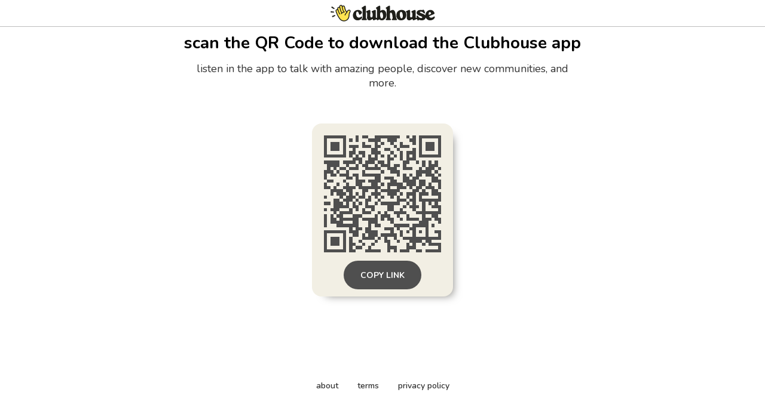

--- FILE ---
content_type: application/javascript; charset=UTF-8
request_url: https://www.clubhouse.com/_next/static/chunks/webpack-a527aa75265ba847.js
body_size: 1843
content:
(()=>{"use strict";var e={},t={};function r(a){var o=t[a];if(void 0!==o)return o.exports;var c=t[a]={exports:{}},d=!0;try{e[a].call(c.exports,c,c.exports,r),d=!1}finally{d&&delete t[a]}return c.exports}r.m=e,r.amdO={},(()=>{var e=[];r.O=(t,a,o,c)=>{if(a){c=c||0;for(var d=e.length;d>0&&e[d-1][2]>c;d--)e[d]=e[d-1];e[d]=[a,o,c];return}for(var n=1/0,d=0;d<e.length;d++){for(var[a,o,c]=e[d],f=!0,i=0;i<a.length;i++)(!1&c||n>=c)&&Object.keys(r.O).every(e=>r.O[e](a[i]))?a.splice(i--,1):(f=!1,c<n&&(n=c));if(f){e.splice(d--,1);var b=o();void 0!==b&&(t=b)}}return t}})(),r.n=e=>{var t=e&&e.__esModule?()=>e.default:()=>e;return r.d(t,{a:t}),t},(()=>{var e,t=Object.getPrototypeOf?e=>Object.getPrototypeOf(e):e=>e.__proto__;r.t=function(a,o){if(1&o&&(a=this(a)),8&o||"object"==typeof a&&a&&(4&o&&a.__esModule||16&o&&"function"==typeof a.then))return a;var c=Object.create(null);r.r(c);var d={};e=e||[null,t({}),t([]),t(t)];for(var n=2&o&&a;"object"==typeof n&&!~e.indexOf(n);n=t(n))Object.getOwnPropertyNames(n).forEach(e=>d[e]=()=>a[e]);return d.default=()=>a,r.d(c,d),c}})(),r.d=(e,t)=>{for(var a in t)r.o(t,a)&&!r.o(e,a)&&Object.defineProperty(e,a,{enumerable:!0,get:t[a]})},r.f={},r.e=e=>Promise.all(Object.keys(r.f).reduce((t,a)=>(r.f[a](e,t),t),[])),r.u=e=>"static/chunks/"+(({49:"b8de1aba",888:"98e2d21d",6526:"659474dd",8239:"e6cd5186",8669:"789b6097"})[e]||e)+"."+({49:"071e4d465917dff1",273:"a1266a7edcbef047",326:"16602bec83d81c6a",888:"8db01db33dadb16d",1343:"05a22ab5b49ae234",1613:"ca7ca2a7a73a00ab",2140:"f57439e3a23f3632",2371:"ecf495930dd442bd",2442:"a1335b07c1fc43a8",2674:"5e3546f6b3d3c20f",2747:"0e4532e1ea19592d",2929:"2e48c9671f5318d4",2939:"9e3fd7039faba264",2985:"0163aaee5ed4116b",3026:"727ace83363beb77",3184:"e086ccd2f21602a1",3514:"8ad0fdd199cde50c",3808:"23512e3c2717f0c5",3999:"00e3eda4bf022bfb",4258:"145f07db6974ffbf",5211:"5e3c35f12cce0fa3",5296:"a715d05cdaf29333",5766:"4bd8f478692f4afc",5943:"469602a318bf4241",6384:"1d7ccbe56b86316f",6526:"f80aa1e84de85995",6950:"8e076b96e4f934df",6963:"5301f5678f370f9c",7633:"e48ba192e3463973",7649:"7fb3527056d80fac",7680:"b24e17a5d0be8555",8239:"bff06aab3331be3e",8669:"59b03479f4a1a5de",8756:"875c710dade367ae"})[e]+".js",r.miniCssF=e=>{},r.g=function(){if("object"==typeof globalThis)return globalThis;try{return this||Function("return this")()}catch(e){if("object"==typeof window)return window}}(),r.o=(e,t)=>Object.prototype.hasOwnProperty.call(e,t),(()=>{var e={},t="_N_E:";r.l=(a,o,c,d)=>{if(e[a])return void e[a].push(o);if(void 0!==c)for(var n,f,i=document.getElementsByTagName("script"),b=0;b<i.length;b++){var u=i[b];if(u.getAttribute("src")==a||u.getAttribute("data-webpack")==t+c){n=u;break}}n||(f=!0,(n=document.createElement("script")).charset="utf-8",n.timeout=120,r.nc&&n.setAttribute("nonce",r.nc),n.setAttribute("data-webpack",t+c),n.src=r.tu(a)),e[a]=[o];var l=(t,r)=>{n.onerror=n.onload=null,clearTimeout(s);var o=e[a];if(delete e[a],n.parentNode&&n.parentNode.removeChild(n),o&&o.forEach(e=>e(r)),t)return t(r)},s=setTimeout(l.bind(null,void 0,{type:"timeout",target:n}),12e4);n.onerror=l.bind(null,n.onerror),n.onload=l.bind(null,n.onload),f&&document.head.appendChild(n)}})(),r.r=e=>{"undefined"!=typeof Symbol&&Symbol.toStringTag&&Object.defineProperty(e,Symbol.toStringTag,{value:"Module"}),Object.defineProperty(e,"__esModule",{value:!0})},(()=>{var e;r.tt=()=>(void 0===e&&(e={createScriptURL:e=>e},"undefined"!=typeof trustedTypes&&trustedTypes.createPolicy&&(e=trustedTypes.createPolicy("nextjs#bundler",e))),e)})(),r.tu=e=>r.tt().createScriptURL(e),r.p="/_next/",(()=>{var e={8068:0};r.f.j=(t,a)=>{var o=r.o(e,t)?e[t]:void 0;if(0!==o)if(o)a.push(o[2]);else if(8068!=t){var c=new Promise((r,a)=>o=e[t]=[r,a]);a.push(o[2]=c);var d=r.p+r.u(t),n=Error();r.l(d,a=>{if(r.o(e,t)&&(0!==(o=e[t])&&(e[t]=void 0),o)){var c=a&&("load"===a.type?"missing":a.type),d=a&&a.target&&a.target.src;n.message="Loading chunk "+t+" failed.\n("+c+": "+d+")",n.name="ChunkLoadError",n.type=c,n.request=d,o[1](n)}},"chunk-"+t,t)}else e[t]=0},r.O.j=t=>0===e[t];var t=(t,a)=>{var o,c,[d,n,f]=a,i=0;if(d.some(t=>0!==e[t])){for(o in n)r.o(n,o)&&(r.m[o]=n[o]);if(f)var b=f(r)}for(t&&t(a);i<d.length;i++)c=d[i],r.o(e,c)&&e[c]&&e[c][0](),e[c]=0;return r.O(b)},a=self.webpackChunk_N_E=self.webpackChunk_N_E||[];a.forEach(t.bind(null,0)),a.push=t.bind(null,a.push.bind(a))})(),r.nc=void 0})();